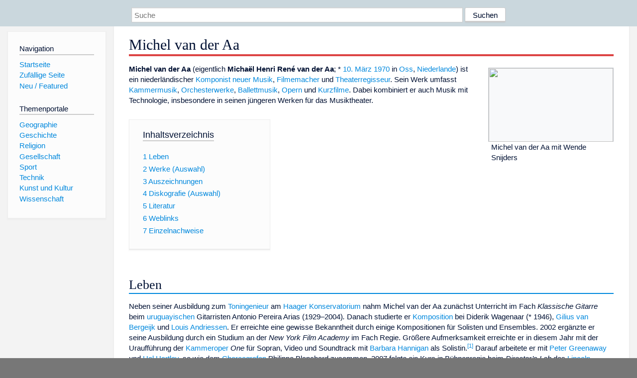

--- FILE ---
content_type: text/html; charset=utf-8
request_url: https://www.dewiki.de/Lexikon/Michel_van_der_Aa
body_size: 16672
content:


<!DOCTYPE html>
<html lang="de-DE">
<head>
<!-- <script async src="https://pagead2.googlesyndication.com/pagead/js/adsbygoogle.js?client=ca-pub-6036180823540385" crossorigin="anonymous"></script> -->    <meta charset="utf-8" />
    <meta name="viewport" content="width=device-width, initial-scale=1.0" />
    <meta property="og:type" content="website" />
    <meta property="og:site_name" content="DeWiki" />
    
    
        <link rel="stylesheet" href="/css/site.min.css" />
    
        <link rel="canonical" href="https://dewiki.de/Lexikon/Michel_van_der_Aa" />
    <title>DeWiki &gt; Michel van der Aa</title>
<style>
    .sidebar-right-ad, #mw-related-navigation { display: none; }
    @media screen and (min-width: 1350px) {
        .sidebar-right-ad, #mw-related-navigation {
            display: inline;
        }
    }
    .imagesTable {
        display: table;
        width: 100%;
        border-spacing: 3px
    }

    .imagesTableRow {
        display: table-row
    }

    .imagesTableCell {
        display: table-cell;
        padding: 5px;
        vertical-align: middle
    }

    .imagesTableBody {
        display: table-row-group
    }
.google-revocation-link-placeholder {min-height:600px;}
figure[typeof~="mw:File/Thumb"] > figcaption, figure[typeof~="mw:File/Frame"] > figcaption {display:table-caption;caption-side:bottom;line-height:1.4em;word-break:break-word;text-align:left;padding:0 6px 6px 6px;}
figure[typeof~="mw:File/Thumb"], figure[typeof~="mw:File/Frame"] {display: table;text-align:center;border-collapse:collapse;line-height:0;margin:0.5em 0 1.3em 1.4em;clear:right;float:right;}
figure[typeof~="mw:File/Thumb"], figure[typeof~="mw:File/Frame"] {border: 1px solid #c8ccd1;border-bottom-width: 1px;border-bottom-style: solid;border-bottom-color: rgb(200, 204, 209);border-bottom:0; background-color:#f8f9fa;}

/* desktop-billboard-atf */
@media (min-width: 992px) {
.r89-desktop-billboard-atf {
min-height: 250px;
margin-top: 20px;
margin-bottom: 20px
}
}
/* desktop-billboard-btf */
@media (min-width: 992px) {
.r89-desktop-billboard-btf {
min-height: 250px;
margin-top: 20px;
margin-bottom: 20px
}
}
/* desktop-incontent */
@media (min-width: 992px) {
.r89-desktop-InContent {
min-height: 90px;
margin-top: 20px;
margin-bottom: 20px
}
}
/* mobile-billboard-top */
@media (max-width: 991px) {
.r89-mobile-billboard-top {
min-height: 280px;
margin-top: 20px;
margin-bottom: 20px
}
}
#r89-mobile-billboard-top-home-0-wrapper {
  min-height: 280px !important;
}
/* mobile-rectangle-infinite */
@media (max-width: 991px) {
.r89-mobile-rectangle-infinite {
min-height: 250px;
margin-top: 20px;
margin-bottom: 20px
}
}
/* mobile-rectangle-low */
@media (max-width: 991px) {
.r89-mobile-rectangle-low {
min-height: 250px;
margin-top: 20px;
margin-bottom: 20px
}
}
/* mobile-rectangle-mid */
@media (max-width: 991px) {
.r89-mobile-rectangle-mid {
min-height: 250px;
margin-top: 20px;
margin-bottom: 20px
}
}
/* mobile-rectangle-mid-300x600 */
@media (max-width: 991px) {
.r89-Mobile-Rectangle-Mid-300x600 {
min-height: 600px;
margin-top: 20px;
margin-bottom: 20px
}
}
.urhhinw {font-size: 0.6rem;font-style: italic;display: block;text-align: right;background-color: #ffffff80;line-height: 0.9;}</style>
</head>
<body class="sitedir-ltr">
    
    <div id="mw-wrapper">
        <div id="mw-header-container" style="background: #cad7dd; min-height: 3.5em">
            <div id="mw-header">
                <div id="p-search" style="margin-left:auto;margin-right:auto;text-align:center;max-width:1024px;">
                    <form method="get" action="/Suche">
                        <input style="width:65%" name="q" type="text" placeholder="Suche" />
                        <input style="max-width:25%" type="submit" value="Suchen" />
                    </form>
                </div>
            </div>
        </div>
        <div id="mw-content-container">
            <div id="mw-content-block" class="ts-inner">
                <div id="mw-site-navigation">
                    <div id="site-navigation" class="sidebar-chunk">
                        <h2><span>Navigation</span><div class="pokey"></div></h2>
                        <div class="sidebar-inner">
                            <div role="navigation" id="p-navigation">
 <h3>Navigation</h3>
 <div>
  <ul>
   <li><a href="/" title="Startseite" accesskey="z" ><span>Startseite</span></a></li>
   <li><a href="/Special/Random" title="Zufällige Seite" accesskey="z" rel="nofollow"><span>Zufällige Seite</span></a></li>
  <li><a href="/Artikel/Featured">Neu / Featured</a></li>
  </ul>
 </div>
</div>
<div role="navigation" id="p-themenportale">
 <h3>Themenportale</h3>
 <div>
  <ul>
   <li><a href="/Lexikon/Portal:Geographie" title="Geographie-Portal"><span>Geographie</span></a></li>
   <li><a href="/Lexikon/Portal:Geschichte" title="Geschichte-Portal"><span>Geschichte</span></a></li>
   <li><a href="/Lexikon/Portal:Religion" title="Religion-Portal"><span>Religion</span></a></li>
   <li><a href="/Lexikon/Portal:Gesellschaft" title="Gesellschaft-Portal"><span>Gesellschaft</span></a></li>
   <li><a href="/Lexikon/Portal:Sport" title="Sport-Portal"><span>Sport</span></a></li>
   <li><a href="/Lexikon/Portal:Technik" title= "Technik-Portal"><span>Technik</span></a></li>
   <li><a href="/Lexikon/Portal:Kunst_und_Kultur" title="Kunst-und-Kultur-Portal"><span>Kunst und Kultur</span></a></li>
   <li><a href="/Lexikon/Portal:Wissenschaft" title="Wissenschafts-Portal"><span>Wissenschaft</span></a></ li >
  </ul>
 </div>
</div>
                        </div>
                    </div>
                </div>
                <div id="mw-related-navigation" style="padding-left: 0em;position: sticky;top: 4em;">
<!--<div class="sidebar-right-ad">
 <ins class="adsbygoogle" id="sidebaradwithcookieconsent"
  style="display:block"
  data-ad-client="ca-pub-6036180823540385"
  data-ad-slot="5493494242"
  data-ad-format="auto"
  data-full-width-responsive="true"></ins>
 <script>
 (adsbygoogle = window.adsbygoogle || []).push({ });
 </script>  
</div>-->                </div>
                <div id="mw-content">
                    <div id="content" class="mw-body" role="main">
                        

<div>
    <!-- google_ad_section_start -->
    <h1 id="firstHeading" class="firstHeading"><span class="mw-page-title-main">Michel van der Aa</span></h1>

<!--<script src="https://tags.refinery89.com/dewikide.js" async></script>
<ins class="adsbygoogle" id="firstadwithcookieconsent"
 style="display:block;height:280px;"
 data-ad-client="ca-pub-6036180823540385"
 data-ad-slot="9334668697"
 data-ad-format="auto"
 data-full-width-responsive="true"></ins> -->
<!-- <script>
 (adsbygoogle = window.adsbygoogle || []).push({ });
</script>
<div class="r89-desktop-billboard-atf"></div>-->

    <div class="mw-content-ltr mw-parser-output" lang=de dir=ltr><figure class=mw-default-size typeof=mw:File/Thumb><a href=/Media/Datei:Michel_van_der_Aa_met_Wende_Snijders.jpg><img src=//upload.wikimedia.org/wikipedia/commons/thumb/6/65/Michel_van_der_Aa_met_Wende_Snijders.jpg/250px-Michel_van_der_Aa_met_Wende_Snijders.jpg decoding=async width=250 height=148 class=mw-file-element srcset="//upload.wikimedia.org/wikipedia/commons/thumb/6/65/Michel_van_der_Aa_met_Wende_Snijders.jpg/500px-Michel_van_der_Aa_met_Wende_Snijders.jpg 1.5x" data-file-width=4497 data-file-height=2658></a><figcaption>Michel van der Aa mit Wende Snijders</figcaption></figure><p><b>Michel van der Aa</b> (eigentlich <b>Michaël Henri René van der Aa</b>; * <a href=/Lexikon/10._M%c3%a4rz title="10. März">10. März</a> <a href=/Lexikon/1970 title=1970>1970</a> in <a href=/Lexikon/Oss_(Niederlande) title="Oss (Niederlande)">Oss</a>, <a href=/Lexikon/Niederlande title=Niederlande>Niederlande</a>) ist ein niederländischer <a href=/Lexikon/Komponist title=Komponist>Komponist</a> <a href=/Lexikon/Neue_Musik title="Neue Musik">neuer Musik</a>, <a href=/Lexikon/Filmemacher title=Filmemacher>Filmemacher</a> und <a href=/Lexikon/Theaterregisseur class=mw-redirect title=Theaterregisseur>Theaterregisseur</a>. Sein Werk umfasst <a href=/Lexikon/Kammermusik title=Kammermusik>Kammermusik</a>, <a href=/Lexikon/Orchester title=Orchester>Orchesterwerke</a>, <a href=/Lexikon/Ballett title=Ballett>Ballettmusik</a>, <a href=/Lexikon/Oper title=Oper>Opern</a> und <a href=/Lexikon/Kurzfilm title=Kurzfilm>Kurzfilme</a>. Dabei kombiniert er auch Musik mit Technologie, insbesondere in seinen jüngeren Werken für das Musiktheater.<div id=toc class=toc role=navigation aria-labelledby=mw-toc-heading><input type=checkbox role=button id=toctogglecheckbox class=toctogglecheckbox style=display:none><div class=toctitle lang=de dir=ltr><h2 id=mw-toc-heading>Inhaltsverzeichnis</h2><span class=toctogglespan><label class=toctogglelabel for=toctogglecheckbox></label></span></div><ul><li class="toclevel-1 tocsection-1"><a href=#Leben><span class=tocnumber>1</span> <span class=toctext>Leben</span></a><li class="toclevel-1 tocsection-2"><a href=#Werke_(Auswahl)><span class=tocnumber>2</span> <span class=toctext>Werke (Auswahl)</span></a><li class="toclevel-1 tocsection-3"><a href=#Auszeichnungen><span class=tocnumber>3</span> <span class=toctext>Auszeichnungen</span></a><li class="toclevel-1 tocsection-4"><a href=#Diskografie_(Auswahl)><span class=tocnumber>4</span> <span class=toctext>Diskografie (Auswahl)</span></a><li class="toclevel-1 tocsection-5"><a href=#Literatur><span class=tocnumber>5</span> <span class=toctext>Literatur</span></a><li class="toclevel-1 tocsection-6"><a href=#Weblinks><span class=tocnumber>6</span> <span class=toctext>Weblinks</span></a><li class="toclevel-1 tocsection-7"><a href=#Einzelnachweise><span class=tocnumber>7</span> <span class=toctext>Einzelnachweise</span></a></ul></div><div class="mw-heading mw-heading2"><h2 id=Leben>Leben</h2></div><p>Neben seiner Ausbildung zum <a href=/Lexikon/Toningenieur title=Toningenieur>Toningenieur</a> am <a href=/Lexikon/Koninklijk_Conservatorium_Den_Haag title="Koninklijk Conservatorium Den Haag">Haager Konservatorium</a> nahm Michel van der Aa zunächst Unterricht im Fach <i><span>Klassische Gitarre</span></i> beim <a href=/Lexikon/Uruguay title=Uruguay>uruguayischen</a> Gitarristen Antonio Pereira Arias (1929–2004)<i>.</i> Danach studierte er <a href=/Lexikon/Komposition_(Musik) title="Komposition (Musik)">Komposition</a> bei <span>Diderik Wagenaar</span> (*&#160;1946), <a href=/Lexikon/Gilius_van_Bergeijk title="Gilius van Bergeijk">Gilius van Bergeijk</a> und <a href=/Lexikon/Louis_Andriessen title="Louis Andriessen">Louis Andriessen</a>. Er erreichte eine gewisse Bekanntheit durch einige Kompositionen für Solisten und Ensembles. 2002 ergänzte er seine Ausbildung durch ein Studium an der <i>New York Film Academy</i> im Fach Regie. Größere Aufmerksamkeit erreichte er in diesem Jahr mit der Uraufführung der <a href=/Lexikon/Kammeroper title=Kammeroper>Kammeroper</a> <i>One</i> für Sopran, Video und Soundtrack mit <a href=/Lexikon/Barbara_Hannigan title="Barbara Hannigan">Barbara Hannigan</a> als Solistin.<sup id=cite_ref-:1_1-0 class=reference><a href=#cite_note-:1-1><span class=cite-bracket>&#91;</span>1<span class=cite-bracket>&#93;</span></a></sup> Darauf arbeitete er mit <a href=/Lexikon/Peter_Greenaway title="Peter Greenaway">Peter Greenaway</a> und <a href=/Lexikon/Hal_Hartley title="Hal Hartley">Hal Hartley</a>, so wie dem <a href=/Lexikon/Choreografie title=Choreografie>Choreografen</a> Philippe Blanchard zusammen. 2007 folgte ein Kurs in Bühnenregie beim <i>Director’s Lab</i> des <a href=/Lexikon/Lincoln_Center title="Lincoln Center">Lincoln Center</a> Theater.<sup id=cite_ref-:0_2-0 class=reference><a href=#cite_note-:0-2><span class=cite-bracket>&#91;</span>2<span class=cite-bracket>&#93;</span></a></sup> So erweiterte er das Feld seiner Tätigkeiten mit Schreiben von Drehbücher, dem Machen von Filmen und der Bühnenregie.<sup id=cite_ref-:1_1-1 class=reference><a href=#cite_note-:1-1><span class=cite-bracket>&#91;</span>1<span class=cite-bracket>&#93;</span></a></sup><p>Van der Aa gründete 1993 eine Produktionsfirma für Produktionen <a href=/Lexikon/Zeitgen%c3%b6ssische_Musik class=mw-redirect title="Zeitgenössische Musik">zeitgenössischer Musik</a>. Erste Kompositionen van der Aas wurden 1995 uraufgeführt. 1996 folgte mit <i>Staring at the Space</i> eine erste Auftragskomposition für das Symphonieorchester Norrköping. 1997 und 1998 war er <i><a href=/Lexikon/Artist_in_Residence title="Artist in Residence">Composer in Residence</a></i> der <i><a href=/Lexikon/Den_Haag title="Den Haag">Den Haag</a> Percussion Group</i>. Van der Aa wurde 2001 und 2004 zu den <a href=/Lexikon/Donaueschinger_Musiktage title="Donaueschinger Musiktage">Donaueschinger Musiktagen</a> eingeladen. 2006 wurde seine Oper <i>After Life</i> beim <a href=/Lexikon/Holland_Festival title="Holland Festival">Holland Festival</a> uraufgeführt. 2010 gründete er für seine eigenen Werke das Musiklabel <i>Disquiet Media</i>. Von 2011 bis 2017 war er als <i>Hauskomponist</i> des <span>Royal Concertgebouw Orchestra</span> engagiert. Beim Luzerner Sommerfestival 2017 war er <i><span>Composer in Residence</span>.</i><sup id=cite_ref-:0_2-1 class=reference><a href=#cite_note-:0-2><span class=cite-bracket>&#91;</span>2<span class=cite-bracket>&#93;</span></a></sup> Beim Kammermusik-Festival-Trondheim im Jahr 2018 bildete seine Musik einen Schwerpunkt. 2019 legte das <i>Beijing Music Festival</i> seinen Fokus auf das Werk van der Aas<i>.</i> Ein Höhepunkt des Festivals war die Asienpremiere der Virtual-Reality-Installation <i>eight</i> am 11. Oktober des Jahres.<sup id=cite_ref-3 class=reference><a href=#cite_note-3><span class=cite-bracket>&#91;</span>3<span class=cite-bracket>&#93;</span></a></sup><sup id=cite_ref-4 class=reference><a href=#cite_note-4><span class=cite-bracket>&#91;</span>4<span class=cite-bracket>&#93;</span></a></sup> 2020 veröffentlichte van der Aa in Zusammenarbeit mit <a href=/Lexikon/Kate_Miller-Heidke title="Kate Miller-Heidke">Kate Miller-Heidke</a> das <a href=/Lexikon/Indie-Pop class=mw-redirect title=Indie-Pop>Indie-Pop</a>-Album.<i>Time falling.</i><div class="mw-heading mw-heading2"><h2 id=Werke_(Auswahl)><span id=Werke_.28Auswahl.29></span>Werke (Auswahl)</h2></div><div class=hauptartikel role=navigation><span class=hauptartikel-pfeil title=siehe aria-hidden=true role=presentation>→&#160;</span><i><span class=hauptartikel-text>Hauptartikel</span>: <span>Liste der Werke von Michel van der Aa</span></i></div><ul><li><i>Now [in fragments]</i> (1995; Ballettmusik)<li><i>Staring at the Space</i> (1995/96; Ballettmusik)<li><i>Faust</i> (1998; Ballettmusik)<li>Soundtrack zum Kurzfilm <i>The New Math(s)</i> (2000)<li><i>One</i> (2002; Kammeroper). UA 2002 beim <i>Frascati Theater</i> in Amsterdam. Es folgten Aufführungen bei den <a href=/Lexikon/Berliner_Festspiele title="Berliner Festspiele">Berliner Festspielen</a>, dem <i>Festival d'automne à Paris</i>, dem <span>Ultima Oslo</span>, dem <a href=/Lexikon/Warschauer_Herbst title="Warschauer Herbst">Warschauer Herbst</a> und der <a href=/Lexikon/Biennale_di_Venezia title="Biennale di Venezia">Biennale di Venezia</a>.<li><i>Passage</i> (2002; Kurzfilm)<li><i>Memo</i> (2003) für Violine und Tragbaren Kassettenrecorder, UA 2003<li><i>Solitaire</i> (2003; Ballettmusik)<li><i>After Life</i> (2005/06; Oper). UA 2006 von <i>De Nederlandse Opera ASKO Ensemble unter der Leitung von</i> <a href=/Lexikon/Otto_Tausk title="Otto Tausk">Otto Tausk</a><li><i>Spaces of Blank</i> (2007). Liederzyklus für Mezzosopran, Orchester und Soundtrack nach Texten von <a href=/Lexikon/Emily_Dickinson title="Emily Dickinson">Emily Dickinson</a>, <a href=/Lexikon/Rozalie_Hirs title="Rozalie Hirs">Rozalie Hirs</a> und <a href=/Lexikon/Anne_Carson title="Anne Carson">Anne Carson</a>, UA 2009 vom <span>Royal Concertgebouw Orchestra</span> unter Leitung von Ed Spanjaard, Christianne Stotijn (Mezzosopran)<li><i>Up-Close</i> (2010; Intermediales Cellokonzert) für <a href=/Lexikon/Sol_Gabetta title="Sol Gabetta">Sol Gabetta</a>.<li><i>Sunken Garden</i> (2011/12; Oper)<sup id=cite_ref-5 class=reference><a href=#cite_note-5><span class=cite-bracket>&#91;</span>5<span class=cite-bracket>&#93;</span></a></sup> Text: <a href=/Lexikon/David_Mitchell title="David Mitchell">David Mitchell</a></ul><ul><li>Violinkonzert (2014) für <a href=/Lexikon/Janine_Jansen title="Janine Jansen">Janine Jansen</a>. UA mit Janine Jansen und dem Concertgebouw Orchestra unter der Leitung von <a href=/Lexikon/Wladimir_Michailowitsch_Jurowski_(Dirigent) title="Wladimir Michailowitsch Jurowski (Dirigent)">Wladimir Michailowitsch Jurowski</a> in Amsterdam.<li><i>The book of sand</i> (2015). Interaktiver digitaler Liederzyklus. Veröffentlichung 2015 als Website und Smartphone-App, Auftragswerk für das <i>Holland Festival</i>, das <i>Sydney Festival</i> und das <a href=/Lexikon/BBC class=mw-redirect title=BBC>BBC</a>-Programm <i>The Space</i><li>Reversal (2016, Orchester). Auftragswerk für das <a href=/Lexikon/Bundesjugendorchester title=Bundesjugendorchester>Bundesjugendorchester</a> und das Bundesjugendballett. UA 2017<li><i>Blank out</i> (2016, Oper) nach <a href=/Lexikon/Ingrid_Jonker title="Ingrid Jonker">Ingrid Jonker</a><li><i>Shelter</i> für Chor a cappella. Auftragswerk für den <i>Nederlands Kamerkoor</i> (Niederländischer Kammerchor) für das Projekt <i>150 Psalms.</i> UA 2017 beim Festival <i>Oude Muziek</i> in <a href=/Lexikon/Utrecht title=Utrecht>Utrecht</a>.<li><i>akin.</i> Konzert für Violine, Violoncello und Orchester. Gewidmet der Geigerin <a href=/Lexikon/Patricia_Kopatchinskaja title="Patricia Kopatchinskaja">Patricia Kopatchinskaja</a> und der Cellistin Sol Gabetta. UA 2019, Concertgebouw Orchester unter <a href=/Lexikon/P%c3%a9ter_E%c3%b6tv%c3%b6s title="Péter Eötvös">Peter Eötvös</a>, Kölner Philharmonie.<li><i>eight</i>. Virtual-Reality-Installation für Mezzosopran, Kindersopran, Schauspielerin, Chor, Soundtrack (360°-Surround) und <a href=/Lexikon/Virtual_Reality class=mw-redirect title="Virtual Reality">Virtual Reality</a>. Installation 2019 mit <a href=/Lexikon/Kate_Miller-Heidke title="Kate Miller-Heidke">Kate Miller-Heidke</a> und dem <i>Nederlands Kamerkoor</i> auf dem <a href=/Lexikon/Holland_Festival title="Holland Festival">Holland Festival</a><i>.</i> Auftragsarbeit vom Holland Festival, <a href=/Lexikon/Festival_d%e2%80%99Aix-en-Provence title="Festival d’Aix-en-Provence">Festival d’Aix-en-Provence</a>, <i>KunstFestSpiele Herrenhausen</i>, <i>Beijing Festival</i> und <i>Helsinki Festival</i>.<li><i>shades of red,</i> für Ensemble und Soundtrack, 2020. UA 2020 mit dem <span>Ensemble musikFabrik</span> unter der Leitung von Johannes Fischer, Philharmonie in Köln<li><i><span>upload</span>. Film Opera,</i> für Sopran, Bariton, Ensemble, Soundtrack (Surround), Film (Multiple Screens). Auftragswerk von <a href=/Lexikon/De_Nationale_Opera title="De Nationale Opera">De Nationale Opera</a>, <a href=/Lexikon/Oper_K%c3%b6ln title="Oper Köln">Oper Köln</a>, <a href=/Lexikon/Bregenzer_Festspiele title="Bregenzer Festspiele">Bregenzer Festspiele</a>, <a href=/Lexikon/MusikFabrik title=MusikFabrik>MusikFabrik</a>, Park Avenue Armory und der doubleA Foundation. Veröffentlicht von <a href=/Lexikon/Boosey_%26_Hawkes title="Boosey &amp; Hawkes">boosey&amp;Hawks</a>.<li><i>The book of Winter</i>, Kammermusiktheater, 2021–2022, Uraufführung am 19. September 2022 im <a href=/Lexikon/Teatro_Goldoni title="Teatro Goldoni">Teatro Goldoni</a>, Biennale Musica, Venedig<li><i>From Dust</i>, Virtual-Reality-Operninstallation, 2023–2024, Uraufführung am 3. Dezember 2024 im Rahmen der Immersive Tech Week, De Doelen, <a href=/Lexikon/Rotterdam title=Rotterdam>Rotterdam</a></ul><div class="mw-heading mw-heading2"><h2 id=Auszeichnungen>Auszeichnungen</h2></div><ul><li>1999: <a href=/Lexikon/Kompositionspreis_der_Stiftung_Gaudeamus title="Kompositionspreis der Stiftung Gaudeamus">Kompositionspreis der Stiftung Gaudeamus</a> für <i>Between</i><li>2004: <span>Matthijs-Vermeulen</span>-Preis für <i>Attach</i><li>2004: Matthijs-Vermeulen-Preis für <i>One</i><li>2005: <a href=/Lexikon/Charlotte-K%c3%b6hler-Preis title=Charlotte-Köhler-Preis>Charlotte-Köhler-Preis</a><li>2005: <a href=/Lexikon/Ernst_von_Siemens_Musikpreis title="Ernst von Siemens Musikpreis">Ernst-von-Siemens-Förderpreis</a><li>2006: <a href=/Lexikon/Hindemith-Preis title=Hindemith-Preis>Hindemith-Preis</a><li>2012: <a href=/Lexikon/Grawemeyer_Award title="Grawemeyer Award">Grawemeyer Award</a> für sein Cellokonzert <i>Up-Close</i><sup id=cite_ref-6 class=reference><a href=#cite_note-6><span class=cite-bracket>&#91;</span>6<span class=cite-bracket>&#93;</span></a></sup><li>2013: <span>Mauricio Kagel Musikpreis</span> der <a href=/Lexikon/Kunststiftung_NRW title="Kunststiftung NRW">Kunststiftung NRW</a><sup id=cite_ref-7 class=reference><a href=#cite_note-7><span class=cite-bracket>&#91;</span>7<span class=cite-bracket>&#93;</span></a></sup><li>2015: Johannes-Vermeer-Award<sup id=cite_ref-:0_2-2 class=reference><a href=#cite_note-:0-2><span class=cite-bracket>&#91;</span>2<span class=cite-bracket>&#93;</span></a></sup></ul><div class="mw-heading mw-heading2"><h2 id=Diskografie_(Auswahl)><span id=Diskografie_.28Auswahl.29></span>Diskografie (Auswahl)</h2></div><ul><li>Michel van der Aa featuring Kate Miller-Heidke. <i>Time Falling</i>, Label <i>Disquiet Media</i>, 2020</ul><div class="mw-heading mw-heading2"><h2 id=Literatur>Literatur</h2></div><ul><li>Emile Wennekes:&#160;<i>Aa, Michel van der.</i> In: <a href=/Lexikon/Ludwig_Finscher title="Ludwig Finscher">Ludwig Finscher</a> (Hrsg.): <i><a href=/Lexikon/Die_Musik_in_Geschichte_und_Gegenwart title="Die Musik in Geschichte und Gegenwart">Die Musik in Geschichte und Gegenwart</a></i>. Zweite Ausgabe, Personenteil, Band 1 (Aagard – Baez). Bärenreiter/Metzler, Kassel u. a. 1999, <span>ISBN 3-7618-1111-X</span>&#160;(<a rel=nofollow class="external text" href="https://www.mgg-online.com/article?id=mgg16301">Online-Ausgabe</a>, für Vollzugriff Abonnement erforderlich)<li>Jochem Valkenburg:&#160;<a rel=nofollow class="external text" href=https://doi.org/10.1093/gmo/9781561592630.article.2082407><i>Aa, Michel &#91;Michaël&#93; (Henri René) van der.</i></a> In: <i><a href=/Lexikon/Grove_Dictionary_of_Music_and_Musicians#Grove_Music_Online title="Grove Dictionary of Music and Musicians">Grove Music Online</a></i> (englisch; Abonnement erforderlich).</ul><div class="mw-heading mw-heading2"><h2 id=Weblinks>Weblinks</h2></div><ul><li><a rel=nofollow class="external text" href="https://portal.dnb.de/opac.htm?method=simpleSearch&amp;query=132355884">Werke von Michel van der Aa</a> im Katalog der <a href=/Lexikon/Deutsche_Nationalbibliothek title="Deutsche Nationalbibliothek">Deutschen Nationalbibliothek</a><li><a rel=nofollow class="external text" href=https://www.allmusic.com/artist/mn0002167844>Michel van der Aa</a> bei <a href=/Lexikon/AllMusic title=AllMusic>AllMusic</a> (englisch)<li><a rel=nofollow class="external text" href=https://www.discogs.com/de/artist/657909>Michel van der Aa</a> bei <a href=/Lexikon/Discogs title=Discogs>Discogs</a><li><a rel=nofollow class="external text" href="https://www.vanderaa.net/">Website von Michel van der Aa</a><li><a rel=nofollow class="external text" href=https://www.intermusica.com/imagine/Michel-van-der-Aa>Agenturprofil von Intermusica</a><li><a rel=nofollow class="external text" href=https://www.youtube.com/user/vanderaanet>Kanal von Michel van der Aa</a>&#32;auf <a href=/Lexikon/YouTube title=YouTube>YouTube</a></ul><div class="mw-heading mw-heading2"><h2 id=Einzelnachweise>Einzelnachweise</h2></div><ol class=references><li id=cite_note-:1-1><span class=mw-cite-backlink>↑ <sup><a href=#cite_ref-:1_1-0>a</a></sup> <sup><a href=#cite_ref-:1_1-1>b</a></sup></span> <span class=reference-text><span class=cite>Jochem Valkenburg:&#32;<a rel=nofollow class="external text" href=https://doi.org/10.1093/gmo/9781561592630.article.2082407><i>Aa, Michel &#91;Michaël&#93; (Henri René) van der.</i></a>&#32;In:&#32;<i>Grove Music Online.</i>&#32;Oxford University Press,&#32;9.&#160;September 2009&#44;<span class=Abrufdatum>&#32;abgerufen am 21.&#160;Juni 2020</span>&#32;(englisch,&#32;Abonnement erforderlich).</span><span style=display:none class=Z3988 title="ctx_ver=Z39.88-2004&amp;rft_val_fmt=info%3Aofi%2Ffmt%3Akev%3Amtx%3Adc&amp;rfr_id=info%3Asid%2Fde.wikipedia.org%3AMichel+van+der+Aa&amp;rft.title=Aa%2C+Michel+%26%2391%3BMicha%C3%ABl%26%2393%3B+%28Henri+Ren%C3%A9%29+van+der&amp;rft.description=Aa%2C+Michel+%26%2391%3BMicha%C3%ABl%26%2393%3B+%28Henri+Ren%C3%A9%29+van+der&amp;rft.identifier=https%3A%2F%2Fdoi.org%2F10.1093%2Fgmo%2F9781561592630.article.2082407&amp;rft.creator=Jochem+Valkenburg&amp;rft.publisher=Oxford+University+Press&amp;rft.date=2009-09-09&amp;rft.language=en">&#160;</span></span><li id=cite_note-:0-2><span class=mw-cite-backlink>↑ <sup><a href=#cite_ref-:0_2-0>a</a></sup> <sup><a href=#cite_ref-:0_2-1>b</a></sup> <sup><a href=#cite_ref-:0_2-2>c</a></sup></span> <span class=reference-text><span class=cite><a rel=nofollow class="external text" href=https://www.lucernefestival.ch/de/programm/kuenstlerverzeichnis/michel_van_der_aa/2515><i>Michel van der Aa.</i></a>&#32;<a href=/Lexikon/Lucerne_Festival title="Lucerne Festival">Lucerne Festival</a>,&#32;Mai 2017&#44;<span class=Abrufdatum>&#32;abgerufen am 21.&#160;Oktober 2017</span>&#32;(englisch).</span><span style=display:none class=Z3988 title="ctx_ver=Z39.88-2004&amp;rft_val_fmt=info%3Aofi%2Ffmt%3Akev%3Amtx%3Adc&amp;rfr_id=info%3Asid%2Fde.wikipedia.org%3AMichel+van+der+Aa&amp;rft.title=Michel+van+der+Aa&amp;rft.description=Michel+van+der+Aa&amp;rft.identifier=https%3A%2F%2Fwww.lucernefestival.ch%2Fde%2Fprogramm%2Fkuenstlerverzeichnis%2Fmichel_van_der_aa%2F2515&amp;rft.publisher=%5B%5BLucerne+Festival%5D%5D&amp;rft.date=2017-05&amp;rft.language=en">&#160;</span></span><li id=cite_note-3><span class=mw-cite-backlink><a href=#cite_ref-3>↑</a></span> <span class=reference-text><span class=cite>Thomas May:&#32;<a rel=nofollow class="external text" href="https://classicalvoiceamerica.org/2019/10/31/from-cutting-edge-to-baroque-china-fest-is-innovative/"><i>From Cutting-Edge To Baroque, China Fest Is Innovative &#124; Classical Voice North America.</i></a>&#32;In:&#32;<i>classicalvoiceamerica.org.</i>&#32;31.&#160;Oktober 2019&#44;<span class=Abrufdatum>&#32;abgerufen am 23.&#160;Dezember 2021</span>&#32;(englisch).</span><span style=display:none class=Z3988 title="ctx_ver=Z39.88-2004&amp;rft_val_fmt=info%3Aofi%2Ffmt%3Akev%3Amtx%3Adc&amp;rfr_id=info%3Asid%2Fde.wikipedia.org%3AMichel+van+der+Aa&amp;rft.title=From+Cutting-Edge+To+Baroque%2C+China+Fest+Is+Innovative+%7C+Classical+Voice+North+America&amp;rft.description=From+Cutting-Edge+To+Baroque%2C+China+Fest+Is+Innovative+%7C+Classical+Voice+North+America&amp;rft.identifier=https%3A%2F%2Fclassicalvoiceamerica.org%2F2019%2F10%2F31%2Ffrom-cutting-edge-to-baroque-china-fest-is-innovative%2F&amp;rft.creator=Thomas+May&amp;rft.date=2019-10-31&amp;rft.language=en">&#160;</span></span><li id=cite_note-4><span class=mw-cite-backlink><a href=#cite_ref-4>↑</a></span> <span class=reference-text><span class=cite><a rel=nofollow class="external text" href=https://web.archive.org/web/20200513145406/https://www.vanderaa.net/BMF_2019><i>Vanderaa.net&#160;: News&#160;: Van der Aa in Beijing.</i></a>&#32;Archiviert&#32;vom&#32;<style data-mw-deduplicate=TemplateStyles:r250917974>.mw-parser-output .dewiki-iconexternal>a{background-position:center right!important;background-repeat:no-repeat!important}body.skin-minerva .mw-parser-output .dewiki-iconexternal>a{background-image:url("https://upload.wikimedia.org/wikipedia/commons/a/a4/OOjs_UI_icon_external-link-ltr-progressive.svg")!important;background-size:10px!important;padding-right:13px!important}body.skin-timeless .mw-parser-output .dewiki-iconexternal>a,body.skin-monobook .mw-parser-output .dewiki-iconexternal>a{background-image:url("https://upload.wikimedia.org/wikipedia/commons/3/30/MediaWiki_external_link_icon.svg")!important;padding-right:13px!important}body.skin-vector .mw-parser-output .dewiki-iconexternal>a{background-image:url("https://upload.wikimedia.org/wikipedia/commons/9/96/Link-external-small-ltr-progressive.svg")!important;background-size:0.857em!important;padding-right:1em!important}</style><span class=dewiki-iconexternal><a class="external text" href="https://redirecter.toolforge.org/?url=https%3A%2F%2Fwww.vanderaa.net%2FBMF_2019">Original</a></span>&#32;(nicht mehr online verfügbar)&#32;am&#32;<span style=white-space:nowrap>13.&#160;Mai 2020</span><span>;</span><span class=Abrufdatum>&#32;abgerufen am 1.&#160;Juni 2020</span>&#32;(englisch).</span><span style=display:none class=Z3988 title="ctx_ver=Z39.88-2004&amp;rft_val_fmt=info%3Aofi%2Ffmt%3Akev%3Amtx%3Adc&amp;rfr_id=info%3Asid%2Fde.wikipedia.org%3AMichel+van+der+Aa&amp;rft.title=Vanderaa.net+%3A+News+%3A+Van+der+Aa+in+Beijing&amp;rft.description=Vanderaa.net+%3A+News+%3A+Van+der+Aa+in+Beijing&amp;rft.identifier=https%3A%2F%2Fweb.archive.org%2Fweb%2F20200513145406%2Fhttps%3A%2F%2Fwww.vanderaa.net%2FBMF_2019&amp;rft.source=https://www.vanderaa.net/BMF_2019&amp;rft.language=en">&#160;</span></span><li id=cite_note-5><span class=mw-cite-backlink><a href=#cite_ref-5>↑</a></span> <span class=reference-text><style data-mw-deduplicate=TemplateStyles:r254095491>.mw-parser-output .webarchiv-memento a{color:inherit}</style><a rel=nofollow class="external text" href="https://archive.today/20140702001004/http://www.vilarmonia.com/?q=node/48/">Michel van der Aa – Virtual International Philharmonic</a> (<span class=webarchiv-memento><a href=/Lexikon/Web-Archivierung#Begriffsbestimmung title=Web-Archivierung>Memento</a></span> vom 2. Juli 2014 im Webarchiv <i><a href=/Lexikon/Archive.today title=Archive.today>archive.today</a></i>)</span><li id=cite_note-6><span class=mw-cite-backlink><a href=#cite_ref-6>↑</a></span> <span class=reference-text><a rel=nofollow class="external text" href="https://magazin.klassik.com/news/teaser.cfm?ID=9751&amp;nachricht=Grawemeyer%20Award%202012%20f%FCr%20Komponist%20Michel%20van%20der%20Aa">klassik.com Nachrichten vom 27. November 2012</a>, abgerufen am 28. November 2012</span><li id=cite_note-7><span class=mw-cite-backlink><a href=#cite_ref-7>↑</a></span> <span class=reference-text><span class=cite><a rel=nofollow class="external text" href="https://www.kunststiftungnrw.de/musik/stiftungsinitiativen/musikpreis-der-kunststiftung-nrw-mauricio-kagel-musikpreis/mauricio-kagel-alle-preistraegerinnen/"><i>Alle bisherigen Preisträger:innen.</i></a>&#32;Kunststiftung NRW&#44;<span class=Abrufdatum>&#32;abgerufen am 29.&#160;August 2024</span>.</span><span style=display:none class=Z3988 title="ctx_ver=Z39.88-2004&amp;rft_val_fmt=info%3Aofi%2Ffmt%3Akev%3Amtx%3Adc&amp;rfr_id=info%3Asid%2Fde.wikipedia.org%3AMichel+van+der+Aa&amp;rft.title=Alle+bisherigen+Preistr%C3%A4ger%3Ainnen&amp;rft.description=Alle+bisherigen+Preistr%C3%A4ger%3Ainnen&amp;rft.identifier=https%3A%2F%2Fwww.kunststiftungnrw.de%2Fmusik%2Fstiftungsinitiativen%2Fmusikpreis-der-kunststiftung-nrw-mauricio-kagel-musikpreis%2Fmauricio-kagel-alle-preistraegerinnen%2F&amp;rft.publisher=Kunststiftung+NRW">&#160;</span></span></ol><style data-mw-deduplicate=TemplateStyles:r246035994>.mw-parser-output div.BoxenVerschmelzen{border-width:1px;border-style:solid;border-left-color:var(--dewiki-rahmenfarbe1);border-right-color:var(--dewiki-rahmenfarbe1);border-top-color:var(--dewiki-rahmenfarbe1);border-bottom-color:var(--dewiki-rahmenfarbe1);clear:both;font-size:95%;margin-top:1.5em;padding-top:2px}.mw-parser-output div.BoxenVerschmelzen div.NavFrame,.mw-parser-output div.BoxenVerschmelzen div.klappleiste{border:none;font-size:100%;margin:0;padding-top:0}</style><div class=BoxenVerschmelzen><style data-mw-deduplicate=TemplateStyles:r260755238>.mw-parser-output div.klappleiste{border:1px solid var(--dewiki-rahmenfarbe1);clear:both;font-size:95%;box-sizing:border-box;margin-top:1.5em;padding:2px}.mw-parser-output div.klappleiste:after{clear:both;content:"";display:block}.mw-parser-output div.klappleiste-bild{float:left;padding:2px}.mw-parser-output div.klappleiste-kopf{background:var(--dewiki-hintergrundfarbe5);color:var(--color-base,#202122);text-align:center;font-weight:bold}.mw-parser-output div.klappleiste.mw-collapsed .klappleiste-bild{display:none}.mw-parser-output div.klappleiste+div.klappleiste,.mw-parser-output div.klappleiste+link+div.klappleiste,.mw-parser-output div.klappleiste+link+link+div.klappleiste,.mw-parser-output div.klappleiste+link+style+div.klappleiste,.mw-parser-output div.klappleiste+style+div.klappleiste,.mw-parser-output div.klappleiste+style+style+div.klappleiste,.mw-parser-output div.klappleiste+style+link+div.klappleiste{margin-top:-1px}@media screen{html.skin-theme-clientpref-night .mw-parser-output .klappleiste-bild span[typeof="mw:File"]:not(.skin-invert-image) img{background-color:#c8ccd1}}@media screen and (prefers-color-scheme:dark){html.skin-theme-clientpref-os .mw-parser-output .klappleiste-bild span[typeof="mw:File"]:not(.skin-invert-image) img{background-color:#c8ccd1}}</style><div class="klappleiste mw-collapsible navileiste navigation-not-searchable center" role=navigation><div class=klappleiste-kopf><a href=/Lexikon/Hindemith-Preis title=Hindemith-Preis>Hindemith-Preisträger</a></div><div class="klappleiste-inhalt mw-collapsible-content"><p><a href=/Lexikon/Wilhelm_Killmayer title="Wilhelm Killmayer">Wilhelm Killmayer</a> <small>(1990)</small>&#160;&#124; <span>Ensemble „Assoziation für moderne Musik“</span> <small>(1991)</small>&#160;&#124; <a href=/Lexikon/Wolfgang_von_Schweinitz title="Wolfgang von Schweinitz">Wolfgang von Schweinitz</a> <small>(1992)</small>&#160;&#124; <a href=/Lexikon/Jan_M%c3%bcller-Wieland title="Jan Müller-Wieland">Jan Müller-Wieland</a> <small>(1993)</small>&#160;&#124; <a href=/Lexikon/Babette_Koblenz title="Babette Koblenz">Babette Koblenz</a> <small>(1994)</small>&#160;&#124; <span>Caspar Johannes Walter</span> <small>(1995)</small>&#160;&#124; <a href=/Lexikon/Wolfram_Schurig title="Wolfram Schurig">Wolfram Schurig</a> <small>(1996)</small>&#160;&#124; <a href=/Lexikon/Helmut_Oehring title="Helmut Oehring">Helmut Oehring</a> <small>(1997)</small>&#160;&#124; <span>String Thing</span> <small>(1998)</small>&#160;&#124; <a href=/Lexikon/Olga_Neuwirth title="Olga Neuwirth">Olga Neuwirth</a> <small>(1999)</small>&#160;&#124; <a href=/Lexikon/Matthias_Pintscher title="Matthias Pintscher">Matthias Pintscher</a> <small>(2000)</small>&#160;&#124; <a href=/Lexikon/Thomas_Ad%c3%a8s title="Thomas Adès">Thomas Adès</a> <small>(2001)</small>&#160;&#124; <a href=/Lexikon/J%c3%b6rg_Widmann title="Jörg Widmann">Jörg Widmann</a> <small>(2002)</small>&#160;&#124; <a href=/Lexikon/Rebecca_Saunders title="Rebecca Saunders">Rebecca Saunders</a> <small>(2003)</small>&#160;&#124; <a href=/Lexikon/J%c3%b6rn_Arnecke title="Jörn Arnecke">Jörn Arnecke</a> <small>(2004)</small>&#160;&#124; <a href=/Lexikon/Lera_Auerbach title="Lera Auerbach">Lera Auerbach</a> <small>(2005)</small>&#160;&#124; <a class="mw-selflink selflink">Michel van der Aa</a> <small>(2006)</small>&#160;&#124; <a href=/Lexikon/Dai_Fujikura title="Dai Fujikura">Dai Fujikura</a> <small>(2007)</small>&#160;&#124; <a href=/Lexikon/M%c3%a1rton_Ill%c3%a9s title="Márton Illés">Márton Illés</a> <small>(2008)</small>&#160;&#124; <a href=/Lexikon/Johannes_Maria_Staud title="Johannes Maria Staud">Johannes Maria Staud</a> <small>(2009)</small>&#160;&#124; <span>Sascha Lino Lemke</span> <small>(2010)</small>&#160;&#124; <a href=/Lexikon/Markus_Lehmann-Horn title="Markus Lehmann-Horn">Markus Lehmann-Horn</a> <small>(2011)</small>&#160;&#124; <span>Li Bo</span> <small>(2012)</small>&#160;&#124; <span>Maximilian Schnaus</span> <small>(2013)</small>&#160;&#124; <a href=/Lexikon/Bernd_Richard_Deutsch title="Bernd Richard Deutsch">Bernd Richard Deutsch</a> <small>(2014)</small>&#160;&#124; <a href=/Lexikon/David_Philip_Hefti title="David Philip Hefti">David Philip Hefti</a> <small>(2015)</small>&#160;&#124; <a href=/Lexikon/Anna_Clyne title="Anna Clyne">Anna Clyne</a> <small>(2016)</small>&#160;&#124; <a href=/Lexikon/Samy_Moussa title="Samy Moussa">Samy Moussa</a> <small>(2017)</small>&#160;&#124; <a href=/Lexikon/Clara_Iannotta title="Clara Iannotta">Clara Iannotta</a> <small>(2018)</small>&#160;&#124; <span>Aigerim Seilova</span> <small>(2019)</small>&#160;&#124; <a href=/Lexikon/Stefan_Johannes_Hanke title="Stefan Johannes Hanke">Stefan Johannes Hanke</a> <small>(2020)</small>&#160;&#124; <span>Mithatcan Öcal</span> <small>(2021)</small>&#160;&#124; <span>Hannah Kendall</span> <small>(2022)</small>&#160;&#124; <span>Alex Paxton</span> <small>(2023)</small>&#160;&#124; <a href=/Lexikon/Lisa_Streich title="Lisa Streich">Lisa Streich</a> <small>(2024)</small></div></div><link rel=mw-deduplicated-inline-style href=mw-data:TemplateStyles:r260755238><div class="klappleiste mw-collapsible navileiste navigation-not-searchable center" role=navigation><div class=klappleiste-kopf><a href=/Lexikon/Ernst_von_Siemens_Musikpreis title="Ernst von Siemens Musikpreis">Siemens Musikpreis</a> – Förderpreisträger</div><div class="klappleiste-inhalt mw-collapsible-content"><p><span style=white-space:nowrap><a href=/Lexikon/Michael_Jarrell title="Michael Jarrell">Michael Jarrell</a>, <a href=/Lexikon/Jorge_L%c3%b3pez_(Komponist) title="Jorge López (Komponist)">George Lopez</a> <small>(1990)</small> &#124;</span> <span style=white-space:nowrap><a href=/Lexikon/Herbert_Willi title="Herbert Willi">Herbert Willi</a>, <a href=/Lexikon/Ensemble_Avantgarde title="Ensemble Avantgarde">Ensemble Avantgarde</a> <small>(1991)</small> &#124;</span> <span style=white-space:nowrap><a href=/Lexikon/Beat_Furrer title="Beat Furrer">Beat Furrer</a>, <a href=/Lexikon/Benedict_Mason title="Benedict Mason">Benedict Mason</a> <small>(1992)</small> &#124;</span> <span style=white-space:nowrap><a href=/Lexikon/Silvia_F%c3%b3mina title="Silvia Fómina">Silvia Fómina</a>, <a href=/Lexikon/Param_Vir title="Param Vir">Param Vir</a> <small>(1993)</small> &#124;</span> <span style=white-space:nowrap><a href=/Lexikon/Hans-J%c3%bcrgen_von_Bose title="Hans-Jürgen von Bose">Hans-Jürgen von Bose</a>, <a href=/Lexikon/Marc-Andr%c3%a9_Dalbavie title="Marc-André Dalbavie">Marc-André Dalbavie</a>, <a href=/Lexikon/Luca_Francesconi title="Luca Francesconi">Luca Francesconi</a> <small>(1994)</small> &#124;</span> <span style=white-space:nowrap><a href=/Lexikon/Gerd_K%c3%bchr title="Gerd Kühr">Gerd Kühr</a>, <a href=/Lexikon/Philippe_Hurel title="Philippe Hurel">Philippe Hurel</a> <small>(1995)</small> &#124;</span> <span style=white-space:nowrap><a href=/Lexikon/Volker_Nickel title="Volker Nickel">Volker Nickel</a>, <a href=/Lexikon/Rebecca_Saunders title="Rebecca Saunders">Rebecca Saunders</a> <small>(1996)</small> &#124;</span> <span style=white-space:nowrap><a href=/Lexikon/Moritz_Eggert title="Moritz Eggert">Moritz Eggert</a>, <a href=/Lexikon/Mauricio_Sotelo title="Mauricio Sotelo">Mauricio Sotelo</a> <small>(1997)</small> &#124;</span> <span style=white-space:nowrap><a href=/Lexikon/Antoine_Bonnet title="Antoine Bonnet">Antoine Bonnet</a>, <a href=/Lexikon/Claus-Steffen_Mahnkopf title="Claus-Steffen Mahnkopf">Claus-Steffen Mahnkopf</a> <small>(1998)</small> &#124;</span> <span style=white-space:nowrap><a href=/Lexikon/Thomas_Ad%c3%a8s title="Thomas Adès">Thomas Adès</a>, <a href=/Lexikon/Olga_Neuwirth title="Olga Neuwirth">Olga Neuwirth</a> <small>(1999)</small> &#124;</span> <span style=white-space:nowrap><a href=/Lexikon/Hanspeter_Kyburz title="Hanspeter Kyburz">Hanspeter Kyburz</a>, <a href=/Lexikon/Augusta_Read_Thomas title="Augusta Read Thomas">Augusta Read Thomas</a>, <a href=/Lexikon/Andrea_Lorenzo_Scartazzini title="Andrea Lorenzo Scartazzini">Andrea Lorenzo Scartazzini</a> <small>(2000)</small> &#124;</span> <span style=white-space:nowrap><a href=/Lexikon/Isabel_Mundry title="Isabel Mundry">Isabel Mundry</a>, <a href=/Lexikon/Andr%c3%a9_Werner title="André Werner">André Werner</a>, <a href=/Lexikon/Jos%c3%a9_Mar%c3%ada_S%c3%a1nchez-Verd%c3%ba title="José María Sánchez-Verdú">José María Sánchez-Verdú</a> <small>(2001)</small> &#124;</span> <span style=white-space:nowrap><a href=/Lexikon/Mark_Andre title="Mark Andre">Marc André</a>, <a href=/Lexikon/Jan_M%c3%bcller-Wieland title="Jan Müller-Wieland">Jan Müller-Wieland</a>, <a href=/Lexikon/Charlotte_Seither title="Charlotte Seither">Charlotte Seither</a> <small>(2002)</small> &#124;</span> <span style=white-space:nowrap><a href=/Lexikon/Chaya_Czernowin title="Chaya Czernowin">Chaya Czernowin</a>, <a href=/Lexikon/Christian_Jost_(Komponist) title="Christian Jost (Komponist)">Christian Jost</a>, <a href=/Lexikon/J%c3%b6rg_Widmann title="Jörg Widmann">Jörg Widmann</a> <small>(2003)</small> &#124;</span> <span style=white-space:nowrap><a href=/Lexikon/Fabien_L%c3%a9vy title="Fabien Lévy">Fabien Lévy</a>, <a href=/Lexikon/Johannes_Maria_Staud title="Johannes Maria Staud">Johannes Maria Staud</a>, <a href=/Lexikon/Enno_Poppe title="Enno Poppe">Enno Poppe</a> <small>(2004)</small> &#124;</span> <span style=white-space:nowrap><a href=/Lexikon/Sebastian_Claren title="Sebastian Claren">Sebastian Claren</a>, <a href=/Lexikon/Philipp_Maintz title="Philipp Maintz">Philipp Maintz</a>, <a class="mw-selflink selflink">Michel van der Aa</a> <small>(2005)</small> &#124;</span> <span style=white-space:nowrap><a href=/Lexikon/Jens_Joneleit title="Jens Joneleit">Jens Joneleit</a>, <a href=/Lexikon/Alexander_Muno title="Alexander Muno">Alexander Muno</a>, <a href=/Lexikon/Athanasia_Tzanou title="Athanasia Tzanou">Athanasia Tzanou</a> <small>(2006)</small> &#124;</span> <span style=white-space:nowrap><span>Vykintas Baltakas</span>, <a href=/Lexikon/Markus_Hechtle title="Markus Hechtle">Markus Hechtle</a> <small>(2007)</small> &#124;</span> <span style=white-space:nowrap><a href=/Lexikon/Dieter_Ammann title="Dieter Ammann">Dieter Ammann</a>, <a href=/Lexikon/M%c3%a1rton_Ill%c3%a9s title="Márton Illés">Márton Illés</a>, <a href=/Lexikon/Wolfram_Schurig title="Wolfram Schurig">Wolfram Schurig</a> <small>(2008)</small> &#124;</span> <span style=white-space:nowrap><span>Francesco Filidei</span>, <a href=/Lexikon/Miroslav_Srnka title="Miroslav Srnka">Miroslav Srnka</a>, <span>Lin Yang</span> <small>(2009)</small> &#124;</span> <span style=white-space:nowrap><a href=/Lexikon/Pierluigi_Billone title="Pierluigi Billone">Pierluigi Billone</a>, <a href=/Lexikon/Arnulf_Herrmann title="Arnulf Herrmann">Arnulf Herrmann</a>, <a href=/Lexikon/Oliver_Schneller title="Oliver Schneller">Oliver Schneller</a> <small>(2010)</small> &#124;</span> <span style=white-space:nowrap><span>Steven Daverson</span>, <span>Hèctor Parra</span>, <a href=/Lexikon/Hans_Thomalla title="Hans Thomalla">Hans Thomalla</a> <small>(2011)</small> &#124;</span> <span style=white-space:nowrap><span>Luke Bedford</span>, <a href=/Lexikon/Zeynep_Gedizlio%c4%9flu title="Zeynep Gedizlioğlu">Zeynep Gedizlioğlu</a>, <a href=/Lexikon/Ulrich_Alexander_Kreppein title="Ulrich Alexander Kreppein">Ulrich Alexander Kreppein</a> <small>(2012)</small> &#124;</span> <span style=white-space:nowrap><a href=/Lexikon/David_Philip_Hefti title="David Philip Hefti">David Philip Hefti</a>, <a href=/Lexikon/Samy_Moussa title="Samy Moussa">Samy Moussa</a>, <a href=/Lexikon/Marko_Nikodijevi%c4%87 title="Marko Nikodijević">Marko Nikodijević</a> <small>(2013)</small> &#124;</span> <span style=white-space:nowrap><span>Simone Movio</span>, <a href=/Lexikon/Brigitta_Muntendorf title="Brigitta Muntendorf">Brigitta Muntendorf</a>, <span>Luis Codera Puzo</span> <small>(2014)</small> &#124;</span> <span style=white-space:nowrap><a href=/Lexikon/Birke_J._Bertelsmeier title="Birke J. Bertelsmeier">Birke Bertelsmeier</a>, <span>Mark Barden</span>, <span>Christian Mason</span> <small>(2015)</small> &#124;</span> <span style=white-space:nowrap><span>Milica Djordjević</span>, <span>David Hudry</span>, <a href=/Lexikon/Gordon_Kampe title="Gordon Kampe">Gordon Kampe</a> <small>(2016)</small> &#124;</span> <span style=white-space:nowrap><a href=/Lexikon/Michael_Pelzel title="Michael Pelzel">Michael Pelzel</a>, <a href=/Lexikon/Simon_Steen-Andersen title="Simon Steen-Andersen">Simon Steen-Andersen</a>, <a href=/Lexikon/Lisa_Streich title="Lisa Streich">Lisa Streich</a> <small>(2017)</small> &#124;</span> <span style=white-space:nowrap><a href=/Lexikon/Clara_Iannotta title="Clara Iannotta">Clara Iannotta</a>, <span>Timothy McCormack</span>, <span>Oriol Saladrigues</span> <small>(2018)</small> &#124;</span> <span style=white-space:nowrap><a href=/Lexikon/Annesley_Black title="Annesley Black">Annesley Black</a>, <span>Ann Cleare</span>, <span>Mithatcan Öcal</span> <small>(2019)</small> &#124;</span> <span style=white-space:nowrap><span>Catherine Lamb</span>, <span>Francesca Verunelli</span>, <span>Samir Amarouch</span> <small>(2020)</small> &#124;</span> <span style=white-space:nowrap><span>Mirela Ivičević</span>, <span>Yair Klartag</span>, <a href=/Lexikon/Malte_Giesen title="Malte Giesen">Malte Giesen</a> <small>(2021)</small> &#124;</span> <span style=white-space:nowrap><span>Benjamin Attahir</span>, <span>Naomi Pinnock</span>, <span>Mikel Urquiza</span> <small>(2022)</small></span></div></div></div><div class="hintergrundfarbe1 rahmenfarbe1 navigation-not-searchable normdaten-typ-p" style=border-style:solid;border-width:1px;clear:left;margin-bottom:1em;margin-top:1em;padding:0.25em;overflow:hidden;word-break:break-word;word-wrap:break-word id=normdaten><div style=display:table-cell;vertical-align:middle;width:100%><div>Normdaten&#160;(Person): <a href=/Lexikon/Gemeinsame_Normdatei title="Gemeinsame Normdatei">GND</a>: <span class=plainlinks-print><a rel=nofollow class="external text" href=https://d-nb.info/gnd/132355884>132355884</a></span> &#124; <a href=/Lexikon/Library_of_Congress_Control_Number title="Library of Congress Control Number">LCCN</a>: <span class=plainlinks-print><a rel=nofollow class="external text" href=https://id.loc.gov/authorities/no2001095000>no2001095000</a></span> &#124; <a href=/Lexikon/Virtual_International_Authority_File title="Virtual International Authority File">VIAF</a>: <span class=plainlinks-print><a rel=nofollow class="external text" href="https://viaf.org/viaf/61841990/">61841990</a></span> &#124; <span class=metadata></span></div></div></div><table class="metadata rahmenfarbe1" id=Vorlage_Personendaten style=border-style:solid;margin-top:20px><tbody><tr><th colspan=2><span>Personendaten</span><tr><td style=color:#aaa>NAME<td style=font-weight:bold>Aa, Michel van der<tr><td style=color:#aaa>ALTERNATIVNAMEN<td>Aa, Michaël Henri René van der (vollständiger Name)<tr><td style=color:#aaa>KURZBESCHREIBUNG<td>niederländischer Komponist<tr><td style=color:#aaa>GEBURTSDATUM<td>10. März 1970<tr><td style=color:#aaa>GEBURTSORT<td><a href=/Lexikon/Oss_(Niederlande) title="Oss (Niederlande)">Oss</a>, Niederlande</table></div>



    <!-- google_ad_section_end -->

        <h2 style="clear:both;"><span class="mw-headline" id="images">Auf dieser Seite verwendete Medien</span></h2>
        <div>
            <div class="imagesTable">
                <div class="imagesTableBody">
                        <div class="imagesTableRow" id="thumb-0">
                            <div class="imagesTableCell" style="background-color:#eee; text-align: center;"><a href="/Media/Datei:Michel_van_der_Aa_met_Wende_Snijders.jpg"><img style="max-width: 125px; max-height: 150px; min-width: 60px;" src="https://upload.wikimedia.org/wikipedia/commons/thumb/6/65/Michel_van_der_Aa_met_Wende_Snijders.jpg/250px-Michel_van_der_Aa_met_Wende_Snijders.jpg" /></a></div>
                            <div class="imagesTableCell" style="background-color:#eee">
                                <a href="/Media/Datei:Michel_van_der_Aa_met_Wende_Snijders.jpg">
                                    <b>Michel van der Aa met Wende Snijders.jpg</b>
                                </a>

                                         <br /><b>Autor/Urheber:</b> <a href="//commons.wikimedia.org/w/index.php?title=User:Eduardo020&amp;action=edit&amp;redlink=1" class="new" title="User:Eduardo020 (page does not exist)">Floriaan Ganzevoort</a>,
                                        <b>Lizenz:</b> <a href="https://creativecommons.org/licenses/by-sa/4.0">CC BY-SA 4.0</a>
                                    <br />Nieuw Amsterdams Peil met Michel van der Aa en Wende Snijders                            </div>
                        </div>
                </div>
            </div>
        </div>
<!-- <ins class="adsbygoogle"
 style="display:block;margin-top:15px;"
 data-ad-client="ca-pub-6036180823540385"
 data-ad-slot="8154637989"
 data-ad-format="auto"
 data-full-width-responsive="true"></ins>
<script>
 (adsbygoogle = window.adsbygoogle || []).push({ });
</script> --></div>
                    </div>
                </div>
            </div>
        </div>
        <div id="mw-footer-container">
            <div id="mw-footer" class="ts-inner">
                <div id="footer-bottom" role="contentinfo">
                    <div style="text-align: center">
                            <p>
                                Lizenz für Texte auf dieser Seite: <a href="https://creativecommons.org/licenses/by-sa/3.0/legalcode" style="text-decoration:underline;color:#CCCCFF;">CC-BY-SA 3.0 Unported</a>.
                            </p>                            
                            <p>
                                <small>Der original-Artikel ist <a href='https://de.wikipedia.org/wiki/Michel_van_der_Aa' style='text-decoration: underline; color: #CCCCFF;'>hier</a> abrufbar. <a href='https://de.wikipedia.org/w/index.php?action=history&title=Michel_van_der_Aa' style='text-decoration: underline; color: #CCCCFF;'>Hier</a> finden Sie Informationen zu den Autoren des Artikels. An Bildern wurden keine Veränderungen vorgenommen - diese werden aber in der Regel wie bei der ursprünglichen Quelle des Artikels verkleinert, d.h. als Vorschaubilder angezeigt. Klicken Sie auf ein Bild für weitere Informationen zum Urheber und zur Lizenz. Die vorgenommenen Änderungen am Artikel können Sie <a href='/Diff/Of/5e906d69d33924728c02c3a9' style='text-decoration: underline; color: #CCCCFF;' rel="nofollow">hier</a> einsehen.</small>
                            </p>
                        <p><b><a href='/Projekt/Impressum'>Impressum</a> &nbsp;-&nbsp; <a href='/Projekt/Datenschutz'>Datenschutzerklärung</a></b></p>
                        
                    </div>
                    <div class="visualClear"></div>
                </div>
            </div>
        </div>
    </div>
    <script>
  var _paq = window._paq = window._paq || [];
  _paq.push(["setDomains", ["*.dewiki.de"]]);
  _paq.push(["disableCookies"]);
  _paq.push(['trackPageView']);
  _paq.push(['enableLinkTracking']);
  (function() {
    var u="//datenschutzfreundliche-statistiken.de/m/";
    _paq.push(['setTrackerUrl', u+'m.php']);
    _paq.push(['setSiteId', '4']);
    var d=document, g=d.createElement('script'), s=d.getElementsByTagName('script')[0];
    g.async=true; g.src=u+'m.js'; s.parentNode.insertBefore(g,s);
  })();
</script>
<noscript><img referrerpolicy="no-referrer-when-downgrade" src="//datenschutzfreundliche-statistiken.de/m/m.php?idsite=4&amp;rec=1" style="border:0;" alt="" /></noscript>
</body>
</html>
